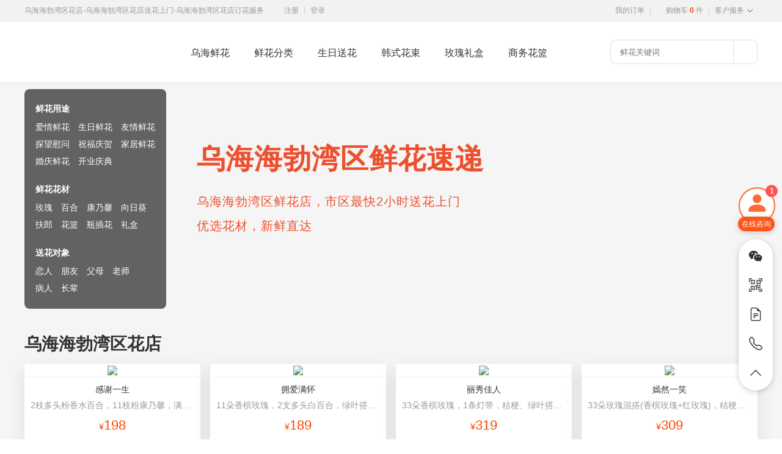

--- FILE ---
content_type: text/html
request_url: https://www.360flower.com/city/wuhai/haibowan.html
body_size: 7758
content:

<!DOCTYPE html>
<html>
<head>
<meta charset="utf-8" />
<title>乌海海勃湾区花店_乌海海勃湾区花店送花上门_乌海海勃湾区花店订花服务-乌海鲜花网</title>
<meta name="description" content="乌海海勃湾区花店提供乌海海勃湾区花店订花,乌海海勃湾区花店送花服务,优选新鲜花材,鲜花由乌海海勃湾区花店专业花艺师亲手制作,品质保证,乌海海勃湾区花店专注高品质的鲜花预定,乌海海勃湾区花店送花同城配送,24小时网上订花,指定日期送花上门!" />
<meta name="keywords" content="乌海海勃湾区花店,乌海海勃湾区花店送花,乌海海勃湾区花店订花" />
<link href="/css/base.css" rel="stylesheet" type="text/css" />
<script type="text/javascript" src="/js/jquery.js"></script>
<script type="text/javascript" src="/js/banner.js"></script>
</head>
<body>
<div id="topbar">
  <div id="top">
    <div class="welcome">
    乌海海勃湾区花店-乌海海勃湾区花店送花上门-乌海海勃湾区花店订花服务
    <span id="welcome_msg"></span>
    </div>
    <div class="topnav">
    <a href="/service/dingdan_1.asp" target="_blank" rel="nofollow">我的订单</a><em>|</em><a href="/system/cart.asp" target="_blank" class="cart" rel="nofollow">购物车<strong><span id="cart_nmb">0</span></strong>件</a><em>|</em><div class="csdown">
    <a href="/service/index.asp" target="_blank" class="service" rel="nofollow">客户服务<i></i></a>
    <div class="csdown-content">
    <a href="/service/dingdan_3.asp" target="_blank" rel="nofollow">在线支付</a>
    <a href="/service/peisong_3.asp" target="_blank" rel="nofollow">配送范围</a>
    <a href="/service/shouhou_2.asp" target="_blank" rel="nofollow">售后服务</a>
    <a href="/service/wenti_1.asp" target="_blank" rel="nofollow">常见问题</a>
    </div>
    </div>
    </div>
  </div>
</div>
<div id="header-wrap">
<div id="header">
    <div class="logo">
    <a href="https://www.360flower.com/">鲜花速递网</a>
    </div>
    <div class="mainnav">
    <ul>
    <li><a href="/wuhai/">乌海鲜花</a></li>
    <li><a href="/flower/">鲜花分类</a></li>
    <li><a href="/flower/shengri/">生日送花</a></li>
    <li><a href="/flower/hanshi/">韩式花束</a></li>
    <li><a href="/flower/lihe/">玫瑰礼盒</a></li>
    <li><a href="/business/">商务花篮</a></li>
    </ul>
    </div>
<div class="search"><form name="form1" method="post" action="/product/search.asp">
<input name="sch" type="text" class="sch" placeholder="鲜花关键词"><input class="btn" type="submit" name="Submit2" value="">
</form></div>
</div>
</div><!-- header end-->
<div class="hero">
<div class="hero-container">
  <div class="hero-text">
  <h1>乌海海勃湾区鲜花速递</h1>
  <p>乌海海勃湾区鲜花店，市区最快2小时送花上门</p>
  <p>优选花材，新鲜直达</p>
  </div>
  <div class="menu">
  <div class="title">鲜花用途</div>
  <ul>
  <li><a href="/flower/aiqing/" target="_blank">爱情鲜花</a><a href="/flower/shengri/" target="_blank">生日鲜花</a><a href="/flower/youqing/" target="_blank">友情鲜花</a></li>
  <li><a href="/flower/tanwang/" target="_blank">探望慰问</a><a href="/flower/zhufu/" target="_blank">祝福庆贺</a><a href="/flower/jiaju/" target="_blank">家居鲜花</a></li>
  <li><a href="/flower/hunqing/" target="_blank">婚庆鲜花</a><a href="/business/" target="_blank">开业庆典</a></li>
  </ul>
  <div class="title">鲜花花材</div>
  <ul>
  <li><a href="/flower/meigui/" target="_blank">玫瑰</a><a href="/flower/baihe/" target="_blank">百合</a><a href="/flower/kangnaixin/" target="_blank">康乃馨</a><a href="/flower/xiangrikui/" target="_blank">向日葵</a></li>
  <li><a href="/flower/fulang/" target="_blank">扶郎</a><a href="/flower/hualan/" target="_blank">花篮</a><a href="/flower/pingchahua/" target="_blank">瓶插花</a><a href="/flower/lihe/" target="_blank">礼盒</a></li>
  </ul>
  <div class="title">送花对象</div>
  <ul>
  <li><a href="/flower/lianren/" target="_blank">恋人</a><a href="/flower/pengyou/" target="_blank">朋友</a><a href="/flower/fumu/" target="_blank">父母</a><a href="/flower/laoshi/" target="_blank">老师</a></li>
  <li><a href="/flower/bingren/" target="_blank">病人</a><a href="/flower/zhangbei/" target="_blank">长辈</a></li>
  </ul>
  </div>
</div>
</div>
<div class="home-floor1">
<div class="home-container">
<div class="floor-title">
<h2>乌海海勃湾区花店</h2>
</div>
<div class="floor-content">
<div class="product-list">
<ul class="clearfloat">
<li>
<a href="/product/flower_391.html" target="_blank">
<div class="product-img"><img src="/proimg/p480/2011911127772204.jpg" /></div>
<p class="title">感谢一生</p>
<p class="desc">2枝多头粉香水百合，11枝粉康乃馨，满天星+绿叶适量。 里层：粉皱纹纸垫底，哑光玻璃纸围绕；外层粉色手揉纸托底，并呈半包围束裹成，扇形包装，配粉色花结。</p>
<p class="price"><i>&yen;</i>198</p>
</a>
</li>
<li>
<a href="/product/flower_1172.html" target="_blank">
<div class="product-img"><img src="/proimg/p480/202311300935367388.jpg" /></div>
<p class="title">拥爱满怀</p>
<p class="desc">11朵香槟玫瑰，2支多头白百合，绿叶搭配 绿色高档包装</p>
<p class="price"><i>&yen;</i>189</p>
</a>
</li>
<li>
<a href="/product/flower_1155.html" target="_blank">
<div class="product-img"><img src="/proimg/p480/202311300916246663.jpg" /></div>
<p class="title">丽秀佳人</p>
<p class="desc">33朵香槟玫瑰，1条灯带，桔梗、绿叶搭配 浅绿色高档包装</p>
<p class="price"><i>&yen;</i>319</p>
</a>
</li>
<li>
<a href="/product/flower_1178.html" target="_blank">
<div class="product-img"><img src="/proimg/p480/202311301040223523.jpg" /></div>
<p class="title">嫣然一笑</p>
<p class="desc">33朵玫瑰混搭(香槟玫瑰+红玫瑰)，桔梗、配花、绿叶 红色高档包装</p>
<p class="price"><i>&yen;</i>309</p>
</a>
</li>
</ul>
</div>
</div>
<div class="city_content">
<p>乌海海勃湾区花店专业提供乌海海勃湾区花店订花，乌海海勃湾区花店送花服务。优选新鲜花材，专业花艺师亲手制作，品质保证。免费附送精美贺卡，代写您的祝福语。乌海海勃湾区花店订花服务，乌海海勃湾区花店送花同城配送，市区最快2小时鲜花配送上门！</p>
</div>
</div>
</div>
<div class="home-floor2">
<div class="home-container">
<div class="floor-title">
<h2>乌海海勃湾区花店送花上门</h2>
</div>
<div class="floor-content">
<div class="product-list">
<ul class="clearfloat">
<li>
<a href="/product/flower_1181.html" target="_blank">
<div class="product-img"><img src="/proimg/p480/202311301042415410.jpg" /></div>
<p class="title">粉色爱恋</p>
<p class="desc">11朵戴安娜玫瑰，满天星、绿叶搭配</p>
<p class="price"><i>&yen;</i>149</p>
</a>
</li>
<li>
<a href="/product/flower_1162.html" target="_blank">
<div class="product-img"><img src="/proimg/p480/202311300923417884.jpg" /></div>
<p class="title">白色满天星</p>
<p class="desc">10枝白色满天星</p>
<p class="price"><i>&yen;</i>228</p>
</a>
</li>
<li>
<a href="/product/flower_1144.html" target="_blank">
<div class="product-img"><img src="/proimg/p480/202311300901397101.jpg" /></div>
<p class="title">满满阳光</p>
<p class="desc">11朵香槟玫瑰，2朵向日葵，1个蓝色绣球，配花、桔梗、绿叶搭配</p>
<p class="price"><i>&yen;</i>239</p>
</a>
</li>
<li>
<a href="/product/flower_1142.html" target="_blank">
<div class="product-img"><img src="/proimg/p480/202311300858237873.jpg" /></div>
<p class="title">如沐春风</p>
<p class="desc">33朵香槟玫瑰，绿叶搭配</p>
<p class="price"><i>&yen;</i>289</p>
</a>
</li>
<li>
<a href="/product/flower_1166.html" target="_blank">
<div class="product-img"><img src="/proimg/p480/202311300930246563.jpg" /></div>
<p class="title">蔚蓝星海</p>
<p class="desc">66朵碎冰蓝玫瑰，外围满天星环绕</p>
<p class="price"><i>&yen;</i>449</p>
</a>
</li>
<li>
<a href="/product/flower_922.html" target="_blank">
<div class="product-img"><img src="/proimg/p480/201809052059460721.jpg" /></div>
<p class="title">健康平安</p>
<p class="desc">19支粉色康乃馨，1支香水百合，搭配适量石竹梅、黄莺。</p>
<p class="price"><i>&yen;</i>199</p>
</a>
</li>
<li>
<a href="/product/flower_659.html" target="_blank">
<div class="product-img"><img src="/proimg/p480/201702062314206597.jpg" /></div>
<p class="title">纯美恋人</p>
<p class="desc">19朵红玫瑰，黄莺、满天星、绿叶适量点缀</p>
<p class="price"><i>&yen;</i>228</p>
</a>
</li>
<li>
<a href="/product/flower_495.html" target="_blank">
<div class="product-img"><img src="/proimg/p480/201411012103246598.jpg" /></div>
<p class="title">如此幸福</p>
<p class="desc">11朵粉色康乃馨，黄莺、满天星搭配。</p>
<p class="price"><i>&yen;</i>148</p>
</a>
</li>
</ul>
</div>
</div>
</div>
</div>
<div class="home-floor1">
<div class="home-container">
<div class="floor-title">
<h2>乌海海勃湾区花店订花服务</h2>
</div>
<div class="floor-content">
<div class="product-list">
<ul class="clearfloat">
<li>
<a href="/product/flower_515.html" target="_blank">
<div class="product-img"><img src="/proimg/p480/201411012217190365.jpg" /></div>
<p class="title">永远等着你</p>
<p class="desc">9枝红玫瑰独立包装，黄英丰满。 浅紫色棉纸单支包装，粉色卷边纸（平面纸替代）包装，紫色棉纸、丝带束扎</p>
<p class="price"><i>&yen;</i>129</p>
</a>
</li>
<li>
<a href="/product/flower_892.html" target="_blank">
<div class="product-img"><img src="/proimg/p480/201712282230490346.jpg" /></div>
<p class="title">满载幸福</p>
<p class="desc">11朵香槟玫瑰，1支白色多头香水百合，搭配桔梗、黄莺。 白色绵纸内衬，蓝色包装纸外围，蓝色丝带束扎。</p>
<p class="price"><i>&yen;</i>188</p>
</a>
</li>
<li>
<a href="/product/flower_1104.html" target="_blank">
<div class="product-img"><img src="/proimg/p480/202207311134480095.jpg" /></div>
<p class="title">纯真幻梦</p>
<p class="desc">19朵粉玫瑰，1扎满天星间插丰满 白色雪梨纸内衬，粉色欧雅纸外围包装，米白色英文丝带蝴蝶结束扎</p>
<p class="price"><i>&yen;</i>198</p>
</a>
</li>
<li>
<a href="/product/flower_1053.html" target="_blank">
<div class="product-img"><img src="/proimg/p480/202207311027554261.jpg" /></div>
<p class="title">粉色回忆</p>
<p class="desc">11朵戴安娜粉玫瑰，尤加利间插，丰满搭配绿叶 粉色牛皮纸扇形包装，玻璃纸包裹，粉红缎带束扎，粉色礼盒。礼盒款式和颜色以当地市场为准。</p>
<p class="price"><i>&yen;</i>198</p>
</a>
</li>
</ul>
</div>
</div>
<div class="city_content">
<p>乌海海勃湾区花店专注于高品质的鲜花速递、乌海海勃湾区订花送花服务。我们深知每一束花对于客户的重要意义，我们以“每一束花，都是承诺”的服务理念，乌海海勃湾区鲜花店认真完成每一束鲜花配送服务。见证客户无数次感动瞬间，赠人玫瑰，手有余香。我们送的不仅是一束花，更是传递一份情感。</p>
</div>
</div>
</div>
<div class="home-floor2">
<div class="home-container clearfloat">
<div class="comment-box">
<h3>鲜花评论</h3>
<ul class="clearfloat">
<li>
<a href="/product/flower_750.html" target="_blank">
<img src="/proimg/p72/201712280019492694.jpg" alt="11朵支精品红玫瑰，搭配适量满天星、栀子叶。" />
<p class="user">138****6951<em>2026-01-11</em></p>
<p>花很新鲜，送货速递也快。赞~~~</p></a>
</li>
<li>
<a href="/product/flower_930.html" target="_blank">
<img src="/proimg/p72/201809052111304457.jpg" alt="19支粉色康乃馨，1枝白色多头百合，搭配满天星、黄莺装饰。" />
<p class="user">198****6927<em>2026-01-05</em></p>
<p>我能想象到她收到花的瞬间，谢谢你们帮我传达爱意！</p></a>
</li>
<li>
<a href="/product/flower_946.html" target="_blank">
<img src="/proimg/p72/201908011555476753.jpg" alt="11朵粉玫瑰，银叶菊，尤加利搭配" />
<p class="user">150****4930<em>2025-12-27</em></p>
<p>服务的确很好，关键是很及时，花也蛮漂亮的，女友很高兴！建议贺卡改用打印的比较好！</p></a>
</li>
<li>
<a href="/product/flower_441.html" target="_blank">
<img src="/proimg/p72/20135613503610657.jpg" alt="11枝粉色康乃馨，2枝白色多头香水百合，搭配黄莺满天星" />
<p class="user">180****0882<em>2025-12-23</em></p>
<p>还不错，比较满意。不过卡片的字如果写得好一点就更好了。</p></a>
</li>
<li>
<a href="/product/flower_954.html" target="_blank">
<img src="/proimg/p72/201908011601021893.jpg" alt="33朵戴安娜粉玫瑰，相思梅搭配" />
<p class="user">188****1105<em>2025-12-15</em></p>
<p>媳妇很高兴，说花很漂亮。第一次在网上订花，还不错。</p></a>
</li>
<li>
<a href="/product/flower_943.html" target="_blank">
<img src="/proimg/p72/201908011529273618.jpg" alt="33朵红玫瑰，2只可爱小熊，相思豆搭配" />
<p class="user">150****4050<em>2025-12-06</em></p>
<p>不错 服务挺好，花我女朋友反馈也不错</p></a>
</li>
<li>
<a href="/product/flower_1151.html" target="_blank">
<img src="/proimg/p72/202311300908065240.jpg" alt="11朵香槟玫瑰，桔梗、满天星、绿叶搭配" />
<p class="user">186****6710<em>2025-11-30</em></p>
<p>说实话，还蛮快的嘛。她说花很香。</p></a>
</li>
<li>
<a href="/product/flower_933.html" target="_blank">
<img src="/proimg/p72/201809052115251961.jpg" alt="19朵粉色康乃馨，搭配相思梅、黄莺穿插点缀。" />
<p class="user">136****9556<em>2025-11-26</em></p>
<p>很漂亮 老婆很喜欢</p></a>
</li>
</ul>
</div>
<div class="news-box">
<h3>鲜花资讯</h3>
<ul class="clearfloat">
<li><a href="/news/35.html" target="_blank">白色香水百合花语：纯洁，心心相印</a></li>
<li><a href="/news/34.html" target="_blank">白色满天星的花语：浪漫纯洁</a></li>
<li><a href="/news/33.html" target="_blank">探望病人送花礼仪：代表康复的花</a></li>
<li><a href="/news/32.html" target="_blank">花中四君子是什么花？梅、竹、兰、菊。</a></li>
<li><a href="/news/31.html" target="_blank">老人过生日送什么花好</a></li>
<li><a href="/news/30.html" target="_blank">花语传说：康乃馨的传说及代表意义</a></li>
<li><a href="/news/29.html" target="_blank">红色康乃馨花语，送红色康乃馨代表什么？</a></li>
<li><a href="/news/28.html" target="_blank">19朵玫瑰花语，19朵玫瑰代表什么意思？</a></li>
<li><a href="/news/27.html" target="_blank">33朵玫瑰花语，33朵玫瑰代表什么意思？</a></li>
<li><a href="/news/26.html" target="_blank">11朵玫瑰花语，11朵玫瑰代表什么意思？</a></li>
<li><a href="/news/25.html" target="_blank">探望病人送什么花合适？</a></li>
</ul>
</div>
</div>
</div>
<div class="home-floor1">
<div class="bottom_trust">
<ul class="clearfloat">
<li>新鲜<em>甄选花材 品质保证</em></li>
<li>包装<em>高级花艺师亲手制作</em></li>
<li>快速<em>市区最快2小时送达</em></li>
<li>售后<em>质量问题 退款保障</em></li>
</ul>
</div>
</div>
<div id="footer">
    <div class="footer-container">
      <div class="footer-top clearfloat">
          <div class="footer-menu">
            <ul class="footer-links">
              <li><a href="/service/wenti_1.asp" target="_blank" rel="nofollow">常见问题</a></li>
              <li><a href="/service/dingdan_1.asp" target="_blank" rel="nofollow">订单查询</a></li>
              <li><a href="/service/shouhou_2.asp" target="_blank" rel="nofollow">售后服务</a></li>
              <li><a href="/city/" target="_blank">全国鲜花</a></li>
              <li><a href="https://m.360flower.com" target="_blank">手机订花</a></li>
              <li><a href="/service/about.asp" target="_blank" rel="nofollow">关于我们</a></li>
              <li><a href="/service/lianxi.asp" target="_blank" rel="nofollow">联系我们</a></li>
            </ul>
            <p>鲜花快递网-专注全国鲜花速递、网上订花送花服务，同城鲜花配送，优选花材，新鲜直达！</p>
<ul class="footer-words">
<li>乌海鲜花</li>
<li><a href="/city/wuhai/">乌海花店</a></li>
<li><a href="/city/wuhai/haibowan.html">海勃湾区鲜花</a></li>
<li><a href="/city/wuhai/hainanqu.html">海南区送花</a></li>
<li><a href="/city/wuhai/wuda.html">乌达区订花</a></li>
<li>周边城市</li>
<li><a href="/city/chifeng/">赤峰花店</a></li>
<li><a href="/city/tongliao/">通辽鲜花</a></li>
<li><a href="/city/eerduosi/">鄂尔多斯送花</a></li>
<li><a href="/city/hulunbeier/">呼伦贝尔订花</a></li>
<li><a href="/city/bayannaoer/">巴彦淖尔花店</a></li>
<li><a href="/city/wulanchabu/">乌兰察布鲜花</a></li>
<li><a href="/city/hinggan/">兴安盟送花</a></li>
<li><a href="/city/xilin/">锡林郭勒盟订花</a></li>
<li><a href="/city/alxa/">阿拉善盟花店</a></li>
<li><a href="/city/shenyang/">沈阳鲜花</a></li>
</ul>
          </div>
          <div class="footer-qr">
            <img src="/images/qrcode_wx.png">
            <div class="qr-text">微信客服</div>
          </div>
          <div class="footer-qr" id="footer-qr">
            <img src="/images/qrcode_mp.png">
            <div class="qr-text">关注公众号, 订花更方便</div>
          </div>
      </div>
    </div>
</div>
<div class="right-bar">
  <a href="https://affim.baidu.com/unique_61071577/chat?siteId=21390484&userId=61071577&siteToken=caa0f4794129f4c56101b3a8092d9ee7" target="_blank">
  <div class="kefu-btn"><i class="bi bi-person-fill"></i><span>在线咨询</span></div>
  </a>
  <ul>
    <li class="weixin">
      <i class="bi bi-wechat"></i>
      <div class="item-box">
        <img src="/images/qrcode_wx.png">
        <span>微信客服</span>
      </div>
    </li>
    <li class="weixin" id="right-qr">
      <i class="bi bi-qr-code-scan"></i>
      <div class="item-box">
        <img src="/images/qrcode_mp.png">
        <span>关注微信公众号</span>
        <span>订花、查询订单</span>
      </div>
    </li>
    <li class="xuqiu">
      <a href="/service/dingdan_1.asp" target="_blank" class="stretched-link">
      <i class="bi bi-file-earmark-text"></i>
      </a>
      <div class="item-box">
        订单查询
      </div>
    </li>
    <li class="tel">
      <i class="bi bi-telephone"></i>
      <div class="item-box">
        <span>电话咨询</span>
        <strong>133-<b>9108</b>-2488</strong>
        <em>周一至周日：8:00-18:00</em>
      </div>
    </li>
    <li class="back-to-top">
      <a href="javascript:;" onclick="javascript:$('html,body').animate({scrollTop: '0px'}, 400);" class="stretched-link">
        <i class="bi bi-chevron-up"></i>
      </a>
    </li>
  </ul>
</div>
<script type="text/javascript" src="/js/start.js"></script>
<script charset="UTF-8" id="LA_COLLECT" src="//sdk.51.la/js-sdk-pro.min.js?id=Jo7bxj6Yzk6ADP3g&ck=Jo7bxj6Yzk6ADP3g"></script>
<script>
var _hmt = _hmt || [];
(function() {
  var hm = document.createElement("script");
  hm.src = "https://hm.baidu.com/hm.js?caa0f4794129f4c56101b3a8092d9ee7";
  var s = document.getElementsByTagName("script")[0]; 
  s.parentNode.insertBefore(hm, s);
})();
</script>
</body>
</html>